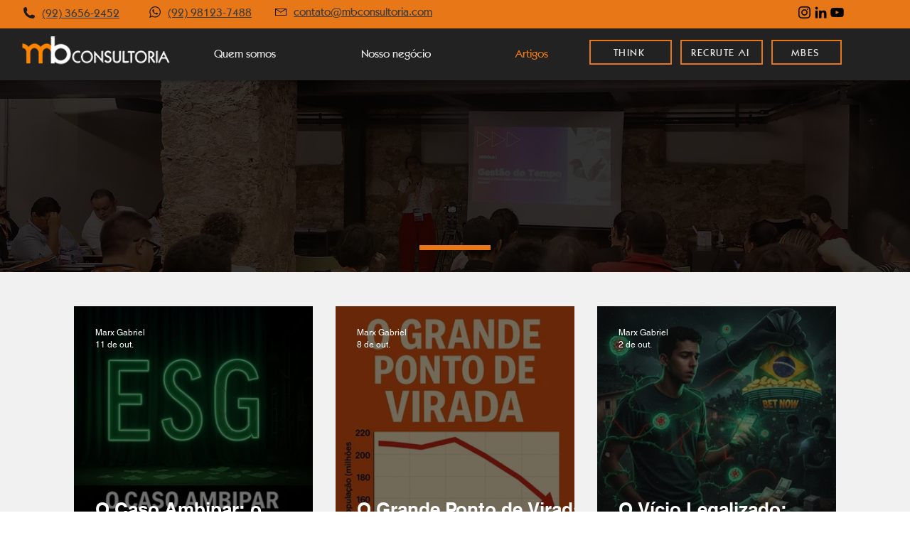

--- FILE ---
content_type: text/css; charset=utf-8
request_url: https://www.mbconsultoria.com/_serverless/pro-gallery-css-v4-server/layoutCss?ver=2&id=comp-leiuystx&items=0_1024_1024%7C0_1024_1024%7C0_1024_899%7C0_960_1254%7C0_1024_1024%7C0_1536_1024%7C0_2004_2004%7C0_1024_1536&container=428_1072_979_720&options=gallerySizeType:px%7CgallerySizePx:380%7CimageMargin:32%7CisRTL:false%7CgalleryLayout:2%7CtitlePlacement:SHOW_ON_HOVER%7CcubeRatio:1%7CcubeType:fill
body_size: -75
content:
#pro-gallery-comp-leiuystx [data-hook="item-container"][data-idx="0"].gallery-item-container{opacity: 1 !important;display: block !important;transition: opacity .2s ease !important;top: 0px !important;left: 0px !important;right: auto !important;height: 336px !important;width: 336px !important;} #pro-gallery-comp-leiuystx [data-hook="item-container"][data-idx="0"] .gallery-item-common-info-outer{height: 100% !important;} #pro-gallery-comp-leiuystx [data-hook="item-container"][data-idx="0"] .gallery-item-common-info{height: 100% !important;width: 100% !important;} #pro-gallery-comp-leiuystx [data-hook="item-container"][data-idx="0"] .gallery-item-wrapper{width: 336px !important;height: 336px !important;margin: 0 !important;} #pro-gallery-comp-leiuystx [data-hook="item-container"][data-idx="0"] .gallery-item-content{width: 336px !important;height: 336px !important;margin: 0px 0px !important;opacity: 1 !important;} #pro-gallery-comp-leiuystx [data-hook="item-container"][data-idx="0"] .gallery-item-hover{width: 336px !important;height: 336px !important;opacity: 1 !important;} #pro-gallery-comp-leiuystx [data-hook="item-container"][data-idx="0"] .item-hover-flex-container{width: 336px !important;height: 336px !important;margin: 0px 0px !important;opacity: 1 !important;} #pro-gallery-comp-leiuystx [data-hook="item-container"][data-idx="0"] .gallery-item-wrapper img{width: 100% !important;height: 100% !important;opacity: 1 !important;} #pro-gallery-comp-leiuystx [data-hook="item-container"][data-idx="1"].gallery-item-container{opacity: 1 !important;display: block !important;transition: opacity .2s ease !important;top: 0px !important;left: 368px !important;right: auto !important;height: 336px !important;width: 336px !important;} #pro-gallery-comp-leiuystx [data-hook="item-container"][data-idx="1"] .gallery-item-common-info-outer{height: 100% !important;} #pro-gallery-comp-leiuystx [data-hook="item-container"][data-idx="1"] .gallery-item-common-info{height: 100% !important;width: 100% !important;} #pro-gallery-comp-leiuystx [data-hook="item-container"][data-idx="1"] .gallery-item-wrapper{width: 336px !important;height: 336px !important;margin: 0 !important;} #pro-gallery-comp-leiuystx [data-hook="item-container"][data-idx="1"] .gallery-item-content{width: 336px !important;height: 336px !important;margin: 0px 0px !important;opacity: 1 !important;} #pro-gallery-comp-leiuystx [data-hook="item-container"][data-idx="1"] .gallery-item-hover{width: 336px !important;height: 336px !important;opacity: 1 !important;} #pro-gallery-comp-leiuystx [data-hook="item-container"][data-idx="1"] .item-hover-flex-container{width: 336px !important;height: 336px !important;margin: 0px 0px !important;opacity: 1 !important;} #pro-gallery-comp-leiuystx [data-hook="item-container"][data-idx="1"] .gallery-item-wrapper img{width: 100% !important;height: 100% !important;opacity: 1 !important;} #pro-gallery-comp-leiuystx [data-hook="item-container"][data-idx="2"].gallery-item-container{opacity: 1 !important;display: block !important;transition: opacity .2s ease !important;top: 0px !important;left: 736px !important;right: auto !important;height: 336px !important;width: 336px !important;} #pro-gallery-comp-leiuystx [data-hook="item-container"][data-idx="2"] .gallery-item-common-info-outer{height: 100% !important;} #pro-gallery-comp-leiuystx [data-hook="item-container"][data-idx="2"] .gallery-item-common-info{height: 100% !important;width: 100% !important;} #pro-gallery-comp-leiuystx [data-hook="item-container"][data-idx="2"] .gallery-item-wrapper{width: 336px !important;height: 336px !important;margin: 0 !important;} #pro-gallery-comp-leiuystx [data-hook="item-container"][data-idx="2"] .gallery-item-content{width: 336px !important;height: 336px !important;margin: 0px 0px !important;opacity: 1 !important;} #pro-gallery-comp-leiuystx [data-hook="item-container"][data-idx="2"] .gallery-item-hover{width: 336px !important;height: 336px !important;opacity: 1 !important;} #pro-gallery-comp-leiuystx [data-hook="item-container"][data-idx="2"] .item-hover-flex-container{width: 336px !important;height: 336px !important;margin: 0px 0px !important;opacity: 1 !important;} #pro-gallery-comp-leiuystx [data-hook="item-container"][data-idx="2"] .gallery-item-wrapper img{width: 100% !important;height: 100% !important;opacity: 1 !important;} #pro-gallery-comp-leiuystx [data-hook="item-container"][data-idx="3"].gallery-item-container{opacity: 1 !important;display: block !important;transition: opacity .2s ease !important;top: 368px !important;left: 0px !important;right: auto !important;height: 336px !important;width: 336px !important;} #pro-gallery-comp-leiuystx [data-hook="item-container"][data-idx="3"] .gallery-item-common-info-outer{height: 100% !important;} #pro-gallery-comp-leiuystx [data-hook="item-container"][data-idx="3"] .gallery-item-common-info{height: 100% !important;width: 100% !important;} #pro-gallery-comp-leiuystx [data-hook="item-container"][data-idx="3"] .gallery-item-wrapper{width: 336px !important;height: 336px !important;margin: 0 !important;} #pro-gallery-comp-leiuystx [data-hook="item-container"][data-idx="3"] .gallery-item-content{width: 336px !important;height: 336px !important;margin: 0px 0px !important;opacity: 1 !important;} #pro-gallery-comp-leiuystx [data-hook="item-container"][data-idx="3"] .gallery-item-hover{width: 336px !important;height: 336px !important;opacity: 1 !important;} #pro-gallery-comp-leiuystx [data-hook="item-container"][data-idx="3"] .item-hover-flex-container{width: 336px !important;height: 336px !important;margin: 0px 0px !important;opacity: 1 !important;} #pro-gallery-comp-leiuystx [data-hook="item-container"][data-idx="3"] .gallery-item-wrapper img{width: 100% !important;height: 100% !important;opacity: 1 !important;} #pro-gallery-comp-leiuystx [data-hook="item-container"][data-idx="4"]{display: none !important;} #pro-gallery-comp-leiuystx [data-hook="item-container"][data-idx="5"]{display: none !important;} #pro-gallery-comp-leiuystx [data-hook="item-container"][data-idx="6"]{display: none !important;} #pro-gallery-comp-leiuystx [data-hook="item-container"][data-idx="7"]{display: none !important;} #pro-gallery-comp-leiuystx .pro-gallery-prerender{height:1072px !important;}#pro-gallery-comp-leiuystx {height:1072px !important; width:1072px !important;}#pro-gallery-comp-leiuystx .pro-gallery-margin-container {height:1072px !important;}#pro-gallery-comp-leiuystx .pro-gallery {height:1072px !important; width:1072px !important;}#pro-gallery-comp-leiuystx .pro-gallery-parent-container {height:1072px !important; width:1104px !important;}